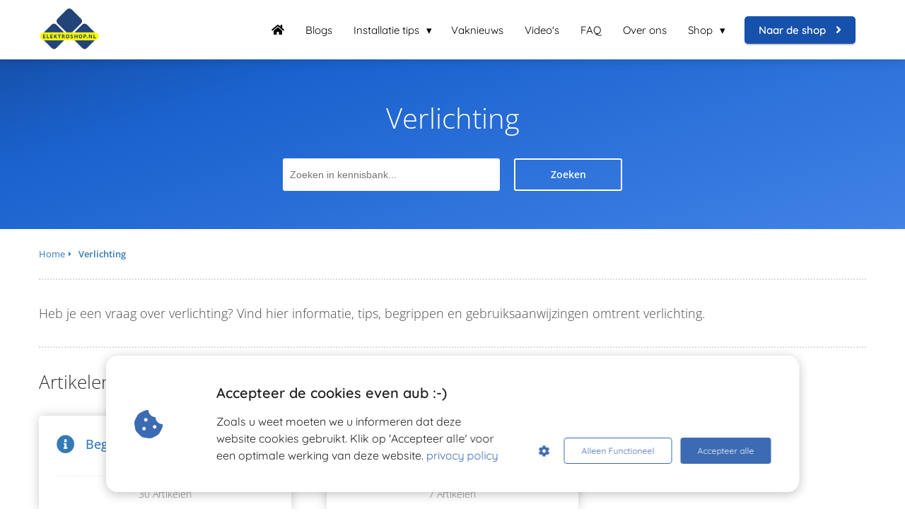

--- FILE ---
content_type: text/html
request_url: https://info.elektroshop.nl/verlichting/
body_size: 13230
content:
<!DOCTYPE html><html
lang="nl" prefix="og: https://ogp.me/ns#"><head><meta
http-equiv="Content-Type" content="text/html; charset=utf-8" /><meta
name="viewport" content="width=device-width, initial-scale=1"><meta
property="og:locale" content="nl_NL"><link
rel="preload" fetchpriority="high" as="image" href="https://media-01.imu.nl/storage/info.elektroshop.nl/2374/elektroshop-elektrotechniek-groothandel-3.png" imagesrcset="https://media-01.imu.nl/storage/407/2374/responsive/11223134/elektroshop-elektrotechniek-groothandel-3_239_167.png 239w, https://media-01.imu.nl/storage/407/2374/responsive/11223134/elektroshop-elektrotechniek-groothandel-3_200_140.png 200w, https://media-01.imu.nl/storage/407/2374/responsive/11223134/elektroshop-elektrotechniek-groothandel-3_167_117.png 167w, https://media-01.imu.nl/storage/info.elektroshop.nl/2374/elektroshop-elektrotechniek-groothandel-3.png 286w"><link
rel="preconnect" href="https://cdnjs.cloudflare.com"><link
rel="preconnect" href="https://app.phoenixsite.nl"><link
rel="preconnect" href="https://media-01.imu.nl"><link
rel="icon" href="https://media-01.imu.nl/storage/info.elektroshop.nl/2374/favicon-elektroshop-blog-32x32.png" type="image/x-icon" /><style>body,html{max-width:100%;display:none;font-family:"Roboto"}#wrapper{min-height:100%}.pricing-stars
p{font-family:FontAwesome}.editing-mode-message{display:none !important}</style><script>window.phx_track = window.phx_track || function() { (window.phx_track.q = window.phx_track.q || []).push(arguments) }</script><script defer>window.CookieConsent=new function(e){const t="cookie-warning-modal--popup";let n=JSON.parse(localStorage.getItem("cookieConsent")||"null");const c=!!n;function o(e=c){const t={c_consent_given:e};Object.entries(n).forEach((([e,n])=>{t[`c_consent_${e}`]=n})),"undefined"!=typeof phx_track&&phx_track("cookie_consent","","",t)}n={functional:!0,statistical:!1,marketing:!1,...n},o();const i=window.cookie_consent_compatibility_mode_enabled||!1;let s=null,a=null,l=null,d=null,u=null,r=null,k=null,h=null,g=null,m=null;const p=()=>{function t(e){h.checked=g.checked&&m.checked}s=e.getElementById("show-custom-settings"),a=e.getElementById("cookie"),l=e.getElementById("settings"),d=e.body,u=e.getElementById("accept-functional"),r=e.getElementById("accept-all"),k=e.getElementById("save-custom-settings"),h=e.getElementById("input-cookie-consent-all"),g=e.getElementById("input-cookie-consent-statistical"),m=e.getElementById("input-cookie-consent-marketing"),u.addEventListener("click",(function(){v(!1,!1),f(d,a)})),r.addEventListener("click",(function(){v(!0,!0),f(d,a)})),k.addEventListener("click",(function(){v(!!g.checked,!!m.checked),f(d,a),f(d,l)})),s.addEventListener("click",(function(){a.classList.remove("show"),setTimeout((function(){l.classList.add("show")}),100)})),h.addEventListener("change",(function(e){g.checked=e.target.checked,m.checked=e.target.checked})),g.addEventListener("change",t),m.addEventListener("change",t),c||setTimeout((()=>{L()}),1e3)};function f(e,n){n.classList.contains(t)&&e.classList.remove("active-popup"),n.classList.remove("show")}function v(t,c){n.statistical=t,n.marketing=c,localStorage.setItem("cookieConsent",JSON.stringify(n)),i?location.reload():_script_loader.loadScriptSrc(),e.dispatchEvent(new CustomEvent("cookie-consent-changed",{detail:{givenConsentItems:n}})),o(!0)}"complete"===e.readyState||"loaded"===e.readyState?p():e.addEventListener("DOMContentLoaded",p);const E=function(){g.checked=n.statistical,m.checked=n.marketing,h.checked=n.statistical&&n.marketing},L=function(){E(),a.classList.add("show"),a.classList.contains(t)&&d.classList.add("active-popup")};this.openCookieConsentPopup=function(){E(),l.classList.add("show"),d.classList.add("active-popup")},this.hasConsent=function(e){return n[e]||!1},this.getGivenConsentItems=function(){return n},this.hasGivenPreference=function(){return c}}(document);</script><script>window.pages_url = "https://app.phoenixsite.nl/";</script><script async src="https://www.googletagmanager.com/gtag/js?id=G-1CKCL7ECPF" data-type="statistical"></script><script async src="[data-uri]" data-type="statistical"></script><script async src="[data-uri]" data-type="marketing"></script><meta
property="fb:admins" content="375340415868483"/><script data-type="functional"><meta name="google-site-verification" content="Wxh1ZLcv1yk_Mk13y3RLeDwqBOSQpkvqB1cB6Jl16e0" /></script>  <script async data-type="functional" lazy-script="https://www.googletagmanager.com/gtag/js?id=UA-4411157-38"></script> <script data-type="functional" lazy-script="[data-uri]"></script> <meta
name="google-site-verification" content="Wxh1ZLcv1yk_Mk13y3RLeDwqBOSQpkvqB1cB6Jl16e0" /> <script data-type="functional">(function(w,d,s,l,i){w[l]=w[l]||[];w[l].push({'gtm.start':
new Date().getTime(),event:'gtm.js'});var f=d.getElementsByTagName(s)[0],
j=d.createElement(s),dl=l!='dataLayer'?'&l='+l:'';j.async=true;j.src=
'https://www.googletagmanager.com/gtm.js?id='+i+dl;f.parentNode.insertBefore(j,f);
})(window,document,'script','dataLayer','GTM-K5P8GBV');</script> <title>Verlichting</title><meta
name="description" content=""/><meta
name="robots" content="index, follow"/><link
rel="dns-prefetch" href="//cdn.phoenixsite.nl" /><link><link
rel="dns-prefetch" href="//app.phoenixsite.nl" /><link><link
rel="canonical" href="https://info.elektroshop.nl/verlichting/"><meta
property="og:type" content="article"/><meta
property="og:title" content="Verlichting"/><meta
property="og:description" content=""/><meta
property="og:image" content=""/><meta
property="og:url" content="https://info.elektroshop.nl/verlichting/"/><script type="application/ld+json">{
          "@context": "https://schema.org",
          "@type": "Article",
          "mainEntityOfPage": {
            "@type": "WebPage",
            "@id": "https://info.elektroshop.nl/verlichting/"
          },
          "headline": "Verlichting",
          "image": [
            ""
           ],
          "datePublished": "2021-07-07 15:18:34",
          "dateModified": "2022-04-21 18:13:05",
          "author": {
            "@type": "Person",
            "name": "Elektroshop.NL"
          },
           "publisher": {
            "@type": "Organization",
            "name": "Elektroshop.NL",
            "logo": {
              "@type": "ImageObject",
              "url": "https://media-01.imu.nl/storage/info.elektroshop.nl/2374/elektroshop-elektrotechniek-groothandel-3.png"
            }
          },
          "description": ""
        }</script> <script>var base_pages_api_url = "https://app.phoenixsite.nl/";</script> <script>let url_string = window.location.href;
  let url = new URL(url_string);
  let order_value = url.searchParams.get("order_value");
  let order_name = url.searchParams.get("product_name");
  let order_sku = url.searchParams.get("sku");
  let order_number = url.searchParams.get("nr");
  let order_quantity = url.searchParams.get("quantity");

  if(!!order_value && !!order_name && !!order_sku && !!order_number && !!order_quantity) {
    window.dataLayer = window.dataLayer || [];
    dataLayer.push({
      "event": "purchase",
      "transactionId": order_number,
      "transactionTotal": order_value,
      "transactionProducts": [{
        "sku": order_sku,
        "name": order_name,
        "price": order_value,
        "quantity":order_quantity
      }] });
  }</script> <script defer src="https://cdnjs.cloudflare.com/ajax/libs/jquery/3.6.0/jquery.min.js"></script> <script defer src="https://cdn.phoenixsite.nl/pageomatic/assets/js/client/parameter-vars.js?v=20251216193724"></script> <script defer src="https://cdn.phoenixsite.nl/pageomatic/assets/js/client/img-popup-box.js?v=20251216193724"></script> <script defer src="https://cdn.phoenixsite.nl/pageomatic/assets/js/client/video-popup-box.js?v=20251216193724"></script> <script defer src="https://cdn.phoenixsite.nl/pageomatic/assets/js/client/portfolio-popup-box.js?v=20251216193724"></script> <script defer src="https://cdn.phoenixsite.nl/pageomatic/assets/js/client/menu-scroll.js?v=20251216193724"></script> <script defer src="https://cdn.phoenixsite.nl/pageomatic/assets/js/client/anchor-scroll-script.js?x=2&v=20251216193724"></script> <script defer src="https://cdn.phoenixsite.nl/pageomatic/assets/js/client/box-slider-script.js?v=20251216193724"></script> <script defer src="https://cdn.phoenixsite.nl/pageomatic/assets/js/client/common-scripts-ps.js?v=20251216193724"></script> <script defer src="https://cdn.phoenixsite.nl/pageomatic/assets/js/client/two-step-optin-trigger.js?v=20251216193724"></script> <script defer type='text/javascript' src="https://cdn.phoenixsite.nl/pageomatic/assets/js/client/phx-admin-menu.js?v=20251216193724"></script> <script defer type='text/javascript' src="https://cdn.phoenixsite.nl/pageomatic/assets/js/client/fake-scroll.js"></script> <script defer src="https://app.phoenixsite.nl/js/popups.js?v=20251216193724"></script> <script defer src="https://cdn.phoenixsite.nl/pageomatic/assets/js/client/basic-cc-search.js?v=20251216193724"></script> <script  src="https://cdn.phoenixsite.nl/pageomatic/assets/js/client/uuid.js?v=20251216193724"></script> <script defer src="https://cdn.phoenixsite.nl/pageomatic/assets/js/client/optin-forms.js?v=20251216193724"></script> <script async
            defer
            src="https://sc.imu.nl/js/phx-analytics.js?v=20251216193724"
            data-w-id="400"
            data-p-t="content_canon_template"
    ></script> <link
rel="stylesheet" type="text/css" href="https://cdn.phoenixsite.nl/pageomatic/assets/css/releases/card-theme-general.css?v=20251216193724"><link
rel="stylesheet" type="text/css" href="https://cdn.phoenixsite.nl/pageomatic/assets/css/pages-phoenix-footers.css?v=20251216193724"><link
rel="stylesheet" type="text/css" href="https://cdn.phoenixsite.nl/pageomatic/assets/css/master-style.css?v=20251216193724"><link
rel="stylesheet" type="text/css" href="https://cdn.phoenixsite.nl/pageomatic/assets/css/releases/phx-admin-menu.css?v=20251216193724"><link
rel="stylesheet" type="text/css" href="https://app.phoenixsite.nl/api/v1.0/assets/custom.css?domain=info.elektroshop.nl&website_design_id=736&v=20251216193724-1706185870"><link
rel="preload" href="https://cdnjs.cloudflare.com/ajax/libs/font-awesome/5.15.4/css/all.min.css" as="style" onload="this.onload=null;this.rel='stylesheet'"><link
rel="preload" href="https://cdn.phoenixsite.nl/pageomatic/assets/css/font-styles/poppins.css" as="style" onload="this.onload=null;this.rel='stylesheet'"><link
rel="preload" href="https://cdn.phoenixsite.nl/pageomatic/assets/css/font-styles/didact-gothic.css" as="style" onload="this.onload=null;this.rel='stylesheet'"><link
rel="preload" href="https://cdn.phoenixsite.nl/pageomatic/assets/css/font-styles/quicksand.css" as="style" onload="this.onload=null;this.rel='stylesheet'"><link
rel="preload" href="https://cdn.phoenixsite.nl/pageomatic/assets/css/font-styles/raleway.css" as="style" onload="this.onload=null;this.rel='stylesheet'"><link
rel="preload" href="https://cdn.phoenixsite.nl/pageomatic/assets/css/font-styles/montserrat.css" as="style" onload="this.onload=null;this.rel='stylesheet'"><link
rel="preload" href="https://cdn.phoenixsite.nl/pageomatic/assets/css/font-styles/open-sans.css" as="style" onload="this.onload=null;this.rel='stylesheet'"><link
rel="preload" href="https://cdn.phoenixsite.nl/pageomatic/assets/css/font-styles/roboto.css" as="style" onload="this.onload=null;this.rel='stylesheet'"><noscript><link
rel="stylesheet" href="https://cdnjs.cloudflare.com/ajax/libs/font-awesome/5.15.4/css/all.min.css"><link
rel="stylesheet" href="https://cdn.phoenixsite.nl/pageomatic/assets/css/font-styles/poppins.css"><link
rel="stylesheet" href="https://cdn.phoenixsite.nl/pageomatic/assets/css/font-styles/didact-gothic.css"><link
rel="stylesheet" href="https://cdn.phoenixsite.nl/pageomatic/assets/css/font-styles/quicksand.css"><link
rel="stylesheet" href="https://cdn.phoenixsite.nl/pageomatic/assets/css/font-styles/raleway.css"><link
rel="stylesheet" href="https://cdn.phoenixsite.nl/pageomatic/assets/css/font-styles/montserrat.css"><link
rel="stylesheet" href="https://cdn.phoenixsite.nl/pageomatic/assets/css/font-styles/open-sans.css"><link
rel="stylesheet" href="https://cdn.phoenixsite.nl/pageomatic/assets/css/font-styles/roboto.css"></noscript><script>window.phxsite = {"app_domain":"https:\/\/app.phoenixsite.nl","pages_version":2.1};</script> </head><body><script data-type="marketing">(function() {
  var _fbq = window._fbq || (window._fbq = []);
  if (!_fbq.loaded) {
    var fbds = document.createElement('script');
    fbds.async = true;
    fbds.src = '//connect.facebook.net/en_US/fbds.js';
    var s = document.getElementsByTagName('script')[0];
    s.parentNode.insertBefore(fbds, s);
    _fbq.loaded = true;
  }
  _fbq.push(['addPixelId', '1604645313111737']);
})();
window._fbq = window._fbq || [];
window._fbq.push(['track', 'PixelInitialized', {}]);</script> <noscript><img
height="1" width="1" alt="" style="display:none" src="https://www.facebook.com/tr?id=1604645313111737&ev=PixelInitialized" /></noscript><div
id="wrapper"> <script type="application/ld+json">{
                    "@context": "https://schema.org",
                    "@type": "Organization",

                    "@id": " https://info.elektroshop.nl ",
                    "name" : " Elektroshop.NL ",
                    "url": " https://info.elektroshop.nl ",
                    "email": " info@elektroshop.nl ",
                    "telephone": " 073-5230020 ",
                    "address": {
                        "@type": "PostalAddress",
                        "streetAddress": " Kievitsven 98 ",
                        "addressLocality": " Rosmalen ",
                        "postalCode": " 5249 JK ",
                        "addressCountry": "NL"
                    },
                    "logo": "https://media-01.imu.nl/storage/info.elektroshop.nl/2374/elektroshop-elektrotechniek-groothandel-3.png", "sameAs" :
                    [
                        "https://www.facebook.com/elektroshopnl", "https://twitter.com/elektroshop", "https://www.youtube.com/user/elektroshop", "https://www.linkedin.com/company/elektroshop-nl/", "https://www.instagram.com/elektroshop.nl/", "https://nl.pinterest.com/elektroshop", "0680065670"
                    ]
                }</script><div
id="fb-root"></div><script>window.pages_url = "https://app.phoenixsite.nl/";</script><script>function getFBCookie(cname) {
                        let name = cname + "=";
                    let decodedCookie = decodeURIComponent(document.cookie);
                    let ca = decodedCookie.split(";");
                    for(let i = 0; i <ca.length; i++) {
                            let c = ca[i];
                        while (c.charAt(0) == " ") {
                            c = c.substring(1);
                        }
                        if (c.indexOf(name) == 0) {
                            return c.substring(name.length, c.length);
                        }
                    }
                    return "";
                }const fbp = getFBCookie('_fbp'); const fbc = getFBCookie('_fbc');window.page_view_uuid = generateUUID();</script><div><div
class="header-client-styling"><div
class="basic-header-styling small-size-header"><div
class="desktop-header fixed"><div
style="background-color: #FFFFFF; color: #000000" class="preview-header-item small-size-header"><div
class="header-item-placement normal-width-header">
<a
href="https://info.elektroshop.nl/" class="logo-link"><div
class="desktop-logo">
<img
src="https://media-01.imu.nl/storage/info.elektroshop.nl/2374/elektroshop-elektrotechniek-groothandel-3.png" alt="elektroshop elektrotechniek groothandel 3" title="Elektrotechnische groothandel in het verkopen van elektromaterialen en verlichtingsproducten. Groot assortiment, snelle levering en uitstekende klantenservice" srcset="https://media-01.imu.nl/storage/407/2374/responsive/11223134/elektroshop-elektrotechniek-groothandel-3_239_167.png 239w, https://media-01.imu.nl/storage/407/2374/responsive/11223134/elektroshop-elektrotechniek-groothandel-3_200_140.png 200w, https://media-01.imu.nl/storage/407/2374/responsive/11223134/elektroshop-elektrotechniek-groothandel-3_167_117.png 167w, https://media-01.imu.nl/storage/info.elektroshop.nl/2374/elektroshop-elektrotechniek-groothandel-3.png 286w" width="286" height="200"></div>
</a><div
class="menu-bar"><div
class="menu-list menu-margin" style="color: #000000">
<a
href="https://info.elektroshop.nl/" class="menu-link-styling" ><div
class="menu-item menu-item-background has-no-text   movement-effect">
<i
class="fa fa-home"></i></div>
</a></div><div
class="menu-list menu-margin" style="color: #000000">
<a
href="https://info.elektroshop.nl/blogs/" class="menu-link-styling" ><div
class="menu-item menu-item-background    movement-effect">
Blogs</div>
</a></div><div
class="menu-list menu-margin" style="color: #000000"><div
class="menu-link-styling"><div
class="menu-item menu-item-background    sub-menu-triangle movement-effect">
Installatie tips</div></div><div
class="sub-menu-container">
<a
href="https://info.elektroshop.nl/category/praktische-werktips/" ><div
class="sub-menu-item menu-item-background"><div>
Praktische werktips</div></div>
</a>
<a
href="https://info.elektroshop.nl/installatie-videos/" ><div
class="sub-menu-item menu-item-background"><div>
Installatie video&#039;s</div></div>
</a>
<a
href="https://info.elektroshop.nl/category/inspiratie/" ><div
class="sub-menu-item menu-item-background"><div>
Inspiratie</div></div>
</a></div></div><div
class="menu-list menu-margin" style="color: #000000">
<a
href="https://info.elektroshop.nl/category/vaknieuws/" class="menu-link-styling" ><div
class="menu-item menu-item-background    movement-effect">
Vaknieuws</div>
</a></div><div
class="menu-list menu-margin" style="color: #000000">
<a
href="https://info.elektroshop.nl/videos/" class="menu-link-styling" ><div
class="menu-item menu-item-background    movement-effect">
Video&#039;s</div>
</a></div><div
class="menu-list menu-margin" style="color: #000000">
<a
href="https://info.elektroshop.nl/veel-gestelde-vragen/" class="menu-link-styling" ><div
class="menu-item menu-item-background    movement-effect">
FAQ</div>
</a></div><div
class="menu-list menu-margin" style="color: #000000">
<a
href="https://info.elektroshop.nl/over-ons/" class="menu-link-styling" ><div
class="menu-item menu-item-background    movement-effect">
Over ons</div>
</a></div><div
class="menu-list menu-margin" style="color: #000000"><div
class="menu-link-styling"><div
class="menu-item menu-item-background    sub-menu-triangle movement-effect">
Shop</div></div><div
class="sub-menu-container">
<a
href="https://www.elektroshop.nl/schakelmateriaal" target=&quot;_blank&quot;><div
class="sub-menu-item menu-item-background"><div>
Schakelmateriaal</div></div>
</a>
<a
href="https://www.elektroshop.nl/led-verlichting" target=&quot;_blank&quot;><div
class="sub-menu-item menu-item-background"><div>
Verlichting</div></div>
</a>
<a
href="https://www.elektroshop.nl/draad-kabel" target=&quot;_blank&quot;><div
class="sub-menu-item menu-item-background"><div>
Draad &amp; kabel</div></div>
</a>
<a
href="https://www.elektroshop.nl/elektromaterialen" target=&quot;_blank&quot;><div
class="sub-menu-item menu-item-background"><div>
Elektromaterialen</div></div>
</a>
<a
href="https://www.elektroshop.nl/gereedschap" target=&quot;_blank&quot;><div
class="sub-menu-item menu-item-background"><div>
Gereedschap</div></div>
</a>
<a
href="https://www.elektroshop.nl/groepenkasten" target=&quot;_blank&quot;><div
class="sub-menu-item menu-item-background"><div>
Groepenkasten</div></div>
</a>
<a
href="https://www.elektroshop.nl/ventilatie" target=&quot;_blank&quot;><div
class="sub-menu-item menu-item-background"><div>
Ventilatie</div></div>
</a>
<a
href="https://www.elektroshop.nl/verwarming" target=&quot;_blank&quot;><div
class="sub-menu-item menu-item-background"><div>
Verwarming</div></div>
</a>
<a
href="https://www.elektroshop.nl/airco" target=&quot;_blank&quot;><div
class="sub-menu-item menu-item-background"><div>
Airco</div></div>
</a></div></div><div
class="menu-list">
<a
href="https://www.elektroshop.nl/" target=&quot;_blank&quot;><div
class="menu-item" style="color: #000000;"><div
class="cta-header-button bold-menu" style="color: #ffffff; background-color: #1651AB">
Naar de shop <i
class="fa fa-angle-right"></i></div></div>
</a></div></div></div></div></div></div><div
class="mobile-header top-mobile-template"><div
style="background-color: #ffffff; color: #000000" class="mobile-header-bar">
<a
href="https://info.elektroshop.nl/"><div
class="mobile-logo">
<img
src="https://media-01.imu.nl/storage/info.elektroshop.nl/2374/elektroshop-elektrotechniek-groothandel-3.png" alt="elektroshop elektrotechniek groothandel 3" title="Elektrotechnische groothandel in het verkopen van elektromaterialen en verlichtingsproducten. Groot assortiment, snelle levering en uitstekende klantenservice" srcset="https://media-01.imu.nl/storage/407/2374/responsive/11223134/elektroshop-elektrotechniek-groothandel-3_239_167.png 239w, https://media-01.imu.nl/storage/407/2374/responsive/11223134/elektroshop-elektrotechniek-groothandel-3_200_140.png 200w, https://media-01.imu.nl/storage/407/2374/responsive/11223134/elektroshop-elektrotechniek-groothandel-3_167_117.png 167w, https://media-01.imu.nl/storage/info.elektroshop.nl/2374/elektroshop-elektrotechniek-groothandel-3.png 286w" width="286" height="200"></div>
</a><div
class="mobile-header-menu-bar"><div
class="burger-menu-icon">
<i
class="fa fa-bars"></i></div></div></div><div
class="mobile-menu-item-container" style="background-color: #ffffff">
<a
href="https://info.elektroshop.nl/"><div
class="mobile-menu-nav-item has-no-text" style="color: #000000">
<i
class="fa fa-home"></i></div>
</a>
<a
href="https://info.elektroshop.nl/blogs/"><div
class="mobile-menu-nav-item " style="color: #000000">
Blogs</div>
</a><div
class="mobile-menu-nav-item has-sub-menu" style="color: #000000"><div
class="top-level-name ">
Installatie tips</div><div
class="mobile-sub-menu-wrapper">
<a
href="https://info.elektroshop.nl/category/praktische-werktips/"><div
class="mobile-submenu-nav-item" style="color: #000000"><div>
Praktische werktips</div></div>
</a></div><div
class="mobile-sub-menu-wrapper">
<a
href="https://info.elektroshop.nl/installatie-videos/"><div
class="mobile-submenu-nav-item" style="color: #000000"><div>
Installatie video&#039;s</div></div>
</a></div><div
class="mobile-sub-menu-wrapper">
<a
href="https://info.elektroshop.nl/category/inspiratie/"><div
class="mobile-submenu-nav-item" style="color: #000000"><div>
Inspiratie</div></div>
</a></div></div>
<a
href="https://info.elektroshop.nl/category/vaknieuws/"><div
class="mobile-menu-nav-item " style="color: #000000">
Vaknieuws</div>
</a>
<a
href="https://info.elektroshop.nl/videos/"><div
class="mobile-menu-nav-item " style="color: #000000">
Video&#039;s</div>
</a>
<a
href="https://info.elektroshop.nl/veel-gestelde-vragen/"><div
class="mobile-menu-nav-item " style="color: #000000">
FAQ</div>
</a>
<a
href="https://info.elektroshop.nl/over-ons/"><div
class="mobile-menu-nav-item " style="color: #000000">
Over ons</div>
</a><div
class="mobile-menu-nav-item has-sub-menu" style="color: #000000"><div
class="top-level-name ">
Shop</div><div
class="mobile-sub-menu-wrapper">
<a
href="https://www.elektroshop.nl/schakelmateriaal"><div
class="mobile-submenu-nav-item" style="color: #000000"><div>
Schakelmateriaal</div></div>
</a></div><div
class="mobile-sub-menu-wrapper">
<a
href="https://www.elektroshop.nl/led-verlichting"><div
class="mobile-submenu-nav-item" style="color: #000000"><div>
Verlichting</div></div>
</a></div><div
class="mobile-sub-menu-wrapper">
<a
href="https://www.elektroshop.nl/draad-kabel"><div
class="mobile-submenu-nav-item" style="color: #000000"><div>
Draad &amp; kabel</div></div>
</a></div><div
class="mobile-sub-menu-wrapper">
<a
href="https://www.elektroshop.nl/elektromaterialen"><div
class="mobile-submenu-nav-item" style="color: #000000"><div>
Elektromaterialen</div></div>
</a></div><div
class="mobile-sub-menu-wrapper">
<a
href="https://www.elektroshop.nl/gereedschap"><div
class="mobile-submenu-nav-item" style="color: #000000"><div>
Gereedschap</div></div>
</a></div><div
class="mobile-sub-menu-wrapper">
<a
href="https://www.elektroshop.nl/groepenkasten"><div
class="mobile-submenu-nav-item" style="color: #000000"><div>
Groepenkasten</div></div>
</a></div><div
class="mobile-sub-menu-wrapper">
<a
href="https://www.elektroshop.nl/ventilatie"><div
class="mobile-submenu-nav-item" style="color: #000000"><div>
Ventilatie</div></div>
</a></div><div
class="mobile-sub-menu-wrapper">
<a
href="https://www.elektroshop.nl/verwarming"><div
class="mobile-submenu-nav-item" style="color: #000000"><div>
Verwarming</div></div>
</a></div><div
class="mobile-sub-menu-wrapper">
<a
href="https://www.elektroshop.nl/airco"><div
class="mobile-submenu-nav-item" style="color: #000000"><div>
Airco</div></div>
</a></div></div><div
class="mobile-bottom-flex">
<a
class="mobile-cta-button" href="https://www.elektroshop.nl/" target=&quot;_blank&quot;><div
class="menu-item" style="color: #000000;"><div
class="cta-header-button bold-menu" style="color: #ffffff; background-color: #1651AB">
Naar de shop <i
class="fa fa-angle-right"></i></div></div>
</a></div></div></div></div></div><div
class="two-step-optin-wrapper card-theme"><div
class="two-step-popup primary-c-bg-gradient two-step-close"></div></div><div
id="loadbalancer_valid_cache" style="display:none"></div><div
class="odd-even-row  all-devices  card-theme"><div
class="row-nest-one" data-rowuuid="8ede0b48-bc27-4062-a6d0-79cf32297b05" id="1" data-element="basic-cc-category-overview"><div
class="row-nest-two" id="content_row_37704414"><div
class="row-nest-three row-bg-gray     " style="color: #333333; background-color: ; background-image: ; "><div
class="category-template-wrapper basic-cc-category-overview"><div
class="category-hero"><div
class="hero-content-wrapper"><div><h1 class="hero-content-title">
Verlichting</h1><div
class="hero-content-search">
<input
class="cc-searcher" placeholder="Zoeken in kennisbank..."><div
class="cc-search-btn general-btn general-btn-bg general-btn-border general-btn-shadow">
Zoeken</div></div></div></div></div><div
class="full-row no-padding-top higher-z-index card-theme card-theme-content" ><div
class="full-row-center"><div
class=""><div
class="category-main-wrapper"><div
class="breadcrumbs-wrapper">
<a
class="breadcrumb-block" href="https://info.elektroshop.nl/"><div
class="breadcrumb-text">Home</div></a><a
class="breadcrumb-block active" href="https://info.elektroshop.nl/verlichting/"><div
class="breadcrumb-text">Verlichting</div></a></div><div
class="category-content border-top" ><div
class=""><div
class="inner-content"><div
class="category-desc">
Heb je een vraag over verlichting? Vind hier informatie, tips, begrippen en gebruiksaanwijzingen omtrent verlichting.</div></div></div></div><div
class="category-articles-parent" ><h2 id="artikelen_in_verlichting">Artikelen in Verlichting</h2><div
class="category-articles-wrapper">
<a
href="https://info.elektroshop.nl/verlichting/begrippenlijst/"><div
class="article-block"><div
class="article-content"><div
class="article-title"><div><div
class="article-title-text"><div
class="article-icon"><i
class="fas fa-info-circle"></i></div>Begrippenlijst</div><div
class="article-count">30 Artikelen</div></div></div></div></div></a><a
href="https://info.elektroshop.nl/verlichting/gebruiksaanwijzingen/"><div
class="article-block"><div
class="article-content"><div
class="article-title"><div><div
class="article-title-text"><div
class="article-icon"><i
class="fas fa-info-circle"></i></div>Gebruiksaanwijzingen</div><div
class="article-count">7 Artikelen</div></div></div></div></div></a></div></div><div
class="category-articles-wrapper category-articles-parent"></div></div><div
class="additional-content-wrapper"><div
class="inner-content"><div
class="category-content category-content-content" style="display: none;"><div
class="clear"></div></div></div></div></div></div></div></div></div></div></div></div><div
class="odd-even-row  all-devices  card-theme"><div
class="row-nest-one" data-rowuuid="33e6f6a1-7c4c-4f1a-a4e7-ca6924bd732d" id="2" data-element="row-two-step-optin"><div
class="row-nest-two" id="content_row_51436541"><div
class="row-nest-three row-bg-gray     " style="color: #333333; background-color: #FFFFFF; background-image: ; "><div
class="full-row card-theme card-theme-optin" ><div
class="optin-unit"><div
class="optin-unit-top"><div
class="full-row-center"><div
class="col-xs-10"><h2 class=" align-start font-size-standard optin-unit-title" ><p>Blijf geïnformeerd!&nbsp;</p id=""></h2><div
class="align-start optin-unit-txt">Wij houden u graag op de hoogte over de laatste ontwikkelingen, instructies en nieuws over elektrotechniek en verlichting. Het enige wat u hoeft te doen is uw e-mailadres en eventueel uw voornaam in te vullen:</div></div><div
class="clear"></div><div
class="optin-unit-img">
<img
class=" free-image maximgsize-500x500" srcset="https://media-01.imu.nl/storage/info.elektroshop.nl/2374/elektroshop-500x500-1.png 500w" width="500" height="500"  src="https://media-01.imu.nl/storage/info.elektroshop.nl/2374/elektroshop-500x500-1.png" title="Elektroshop.nl" alt="Elektro webshop" ></div></div></div><div
class="optin-unit-bottom"><div
class="full-row-center"><div
class="col-xs-10"><div
class="optin-unit-form"><div
class="align-left" ><div
class="inline-form"><div
class="optin-form-wrapper"><div
class="two-step-notify-wrap"><div
class="error-txt"></div><div
class="success-txt"></div></div><div
action="https://info.elektroshop.nl/apps/email_marketing/v1/submit_optin_form" data-form-id="84491" data-label-id="0" class="pages-optin-form">
<input
class="input-fname" autocomplete="off" name="fname" type="text"  placeholder="Voornaam"><input
class="input-email" autocomplete="off" name="email" type="text" required placeholder="Email*"><input
name="form_tags" type="hidden" value="ELEKTROSHOP NIEUWSBRIEF"><input
name="optin_step_type" type="hidden" value="1_step"><input
name="element_spot_content_option_id" type="hidden" value="251328647"><input
name="form_id" type="hidden" value="84491"><input
name="redirect_url" type="hidden" value="https://info.elektroshop.nl/bedankt/"><textarea id="content" name="maple_content" class="maple-syrup-jar" autocomplete="off"></textarea><div
class="clear"></div><div
class="checkbox-flex"  style="display: none !important;" >
<input
type="checkbox" name="gdpr-check" value="true"><div
class="checkbox-text"></div></div>
<button
class="general-btn general-btn-bg general-btn-border general-btn-shadow optin-submit-btn"   type="button">
Ja, hou mij op de hoogte!
</button></div></div></div></div> <script>if (window.phx_track) window.phx_track('view_optin', 'emform84491', null, {}, true);</script> </div></div><div
class="clear"></div></div></div></div></div></div></div></div></div><noscript><iframe
src="https://www.googletagmanager.com/ns.html?id=GTM-K5P8GBV" height="0" width="0" style="display:none;visibility:hidden"></iframe></noscript> <script>window.page_id = 3105961; window.page_type_id = 21</script><script>window.category_id = 23159;</script> <script type="application/ld+json">{
              "@context": "https://schema.org",
              "@type": "BreadcrumbList",
              "itemListElement": [{
                "@type": "ListItem",
                "position": 1,
                "name": "Home",
                "item": "https://info.elektroshop.nl"
              },{
                "@type": "ListItem",
                "position": 2,
                "name": "Verlichting",
                "item": "https://info.elektroshop.nl/verlichting"
              }]
            }</script><footer
class="footer-wrapper"><div
class="footer-row normal" style="background-color: #234375; "><div
class="footer-row-inner align-items-flex-start"><div
class="footer-column"><div
class="footer-spot normal font-size-standard align- font-standard" style="color: #FFFFFF;"><div
class="element-title"><h3><b>Elektroshop.nl</b></h3></div></div><div
class="footer-spot no-padding-top-bottom font-size-standard align- font-standard" style="color: #FFFFFF;"><div
class="element-menu"><ul><li>
<a
href="https://info.elektroshop.nl/contact/" >
<span>Contact</span>
</a></li><li>
<a
href="https://info.elektroshop.nl/over-ons/" >
<span>Over ons</span>
</a></li><li>
<a
href="https://info.elektroshop.nl/disclaimer/" >
<span>Disclaimer</span>
</a></li><li>
<a
href="https://info.elektroshop.nl/privacy-policy/" >
<span>Privacy Policy</span>
</a></li><li>
<a
href="https://www.elektroshop.nl/"  target="_blank" >
<span><b>GA NAAR ELEKTROSHOP.NL</b></span>
</a></li></ul></div></div></div><div
class="footer-column"><div
class="footer-spot normal font-size-standard align- font-standard" style="color: #FFFFFF;"><div
class="element-title"><h3><b>Contactinformatie</b></h3></div></div><div
class="footer-spot no-padding-top-bottom font-size-standard align- font-standard" style="color: #FFFFFF;"><div
class="element-address"><ul
itemscope="itemscope" itemtype="https://schema.org/Organization"><li>
<i
class="fa fa-building"></i>
<span>Elektroshop.NL</span></li><li>
<i
class="fa fa-home"></i>
<span>Kievitsven 98</span></li><li>
<i
class="fa fa-map-marker"></i>
<span>5249 JK </span>
<span>Rosmalen</span></li><li>
<i
class="fa fa-phone"></i>
<span><a
href="tel:073-5230020">073-5230020</a></span></li><li>
<i
class="fa fa-envelope"></i>
<span><a
href="mailto:info@elektroshop.nl">info@elektroshop.nl</a></span></li><li>
<i
class="fa fa-briefcase"></i>
<span>KvK nummer: 71787100</span></li><li>
<i
class="fa fa-certificate"></i>
<span>BTW nummer: NL858849318B01</span></li></ul></div></div></div><div
class="footer-column"><div
class="footer-spot normal font-size-standard align- font-standard" style="color: #FFFFFF;"><div
class="element-title"><h3><b>Kennisbank</b></h3></div></div><div
class="footer-spot normal font-size-standard align- font-standard" style="color: #FFFFFF;"><div
class="element-menu"><ul><li>
<a
href="https://info.elektroshop.nl/elektroinfo/" >
<span>Elektrotechniek</span>
</a></li><li>
<a
href="https://info.elektroshop.nl/ledinfo" >
<span>LED verlichting</span>
</a></li><li>
<a
href="https://info.elektroshop.nl/verlichting/" >
<span>Verlichting</span>
</a></li><li>
<a
href="https://info.elektroshop.nl/schakelmateriaal/" >
<span>Schakelmateriaal</span>
</a></li><li>
<a
href="https://info.elektroshop.nl/draad-kabel" >
<span>Draad &amp; Kabel</span>
</a></li><li>
<a
href="https://info.elektroshop.nl/gereedschap" >
<span>Gereedschap</span>
</a></li><li>
<a
href="https://info.elektroshop.nl/verwarming" >
<span>Verwarming</span>
</a></li><li>
<a
href="https://info.elektroshop.nl/groepenkast" >
<span>Groepenkast</span>
</a></li><li>
<a
href="https://info.elektroshop.nl/kerstverlichting/" >
<span>Kerstverlichting</span>
</a></li><li>
<a
href="https://info.elektroshop.nl/bouwlampen" >
<span>Bouwlampen</span>
</a></li><li>
<a
href="https://info.elektroshop.nl/led-inbouwspots" >
<span>LED inbouwspots</span>
</a></li><li>
<a
href="https://info.elektroshop.nl/buitenverlichting" >
<span>Buitenverlichting</span>
</a></li><li>
<a
href="https://info.elektroshop.nl/badkamerverlichting/" >
<span>Badkamerverlichting</span>
</a></li><li>
<a
href="https://info.elektroshop.nl/category/praktische-werktips/" >
<span>Praktische werktips</span>
</a></li></ul></div></div></div></div></div><div
class="footer-row normal" style="background-color: #3c6bb3; "><div
class="footer-row-inner align-items-flex-start"><div
class="footer-column"><div
class="footer-spot no-padding-top-bottom font-size-standard align- font-standard" style="color: #222222;"><div
class="element-social">
<a
href="https://www.facebook.com/elektroshopnl" class="secondary-c-bg secondary-c-contrast-txt" target="_blank">
<i
class="fab fa-facebook"></i>
</a>
<a
href="https://www.instagram.com/elektroshop.nl/" class="secondary-c-bg secondary-c-contrast-txt" target="_blank">
<i
class="fab fa-instagram"></i>
</a>
<a
href="https://www.linkedin.com/company/elektroshop-nl/" class="secondary-c-bg secondary-c-contrast-txt" target="_blank">
<i
class="fab fa-linkedin"></i>
</a>
<a
href="https://twitter.com/elektroshop" class="secondary-c-bg secondary-c-contrast-txt" target="_blank">
<svg
xmlns="http://www.w3.org/2000/svg" width="16" height="16" fill="currentColor" class="bi bi-twitter-x" viewBox="0 0 16 16">
<path
d="M12.6.75h2.454l-5.36 6.142L16 15.25h-4.937l-3.867-5.07-4.425 5.07H.316l5.733-6.57L0 .75h5.063l3.495 4.633L12.601.75Zm-.86 13.028h1.36L4.323 2.145H2.865z"/>
</svg>
</a>
<a
href="https://www.youtube.com/user/elektroshop" class="secondary-c-bg secondary-c-contrast-txt" target="_blank">
<i
class="fab fa-youtube"></i>
</a>
<a
href="https://nl.pinterest.com/elektroshop" class="secondary-c-bg secondary-c-contrast-txt" target="_blank">
<i
class="fab fa-pinterest"></i>
</a></div></div></div><div
class="footer-column"><div
class="footer-spot no-padding-top-bottom font-size-standard align- font-standard" style="color: #FFFFFF;"><div
class="element-search"><form
role="search" method="get" id="searchform-footer" class="searchform" action="/search/">
<input
type="text" value="" name="s" id="s" placeholder="Zoeken..">
<button
type="submit" id="searchsubmit" aria-label="Search">
<i
class="fa fa-search"></i>
</button></form></div></div></div></div></div></footer> <script>window.active_data_resources = {"forge_popup_types":[{"id":1,"label":"Opt-in","name_clean":"optin","icon":"mail_outline","created_at":"2018-07-05T09:53:13.000000Z","updated_at":"2018-07-05T09:53:13.000000Z","is_active":1},{"id":6,"label":"CTA","name_clean":"Call To Action","icon":"cta","created_at":null,"updated_at":null,"is_active":1}],"forge_popup_attention_grabber_types":[{"id":1,"name":"Pop-ups","name_clean":"popup","is_active":1,"created_at":"2018-09-05T09:17:22.000000Z","updated_at":"2018-09-05T09:17:22.000000Z","image":"far fa-window-restore","description":"Pop-ups appear as a small modal in an overlay over the page"},{"id":2,"name":"Boomboxes","name_clean":"boombox","is_active":1,"created_at":"2018-09-05T09:17:22.000000Z","updated_at":"2018-09-05T09:17:22.000000Z","image":"fa fa-bullhorn","description":"Boomboxes appear as a large overlay that blocks the current view"},{"id":3,"name":"Magnets","name_clean":"magnet","is_active":1,"created_at":"2018-09-05T09:17:22.000000Z","updated_at":"2018-09-05T09:17:22.000000Z","image":"fas fa-magnet ","description":"Magnets appear as a sticky box to the side or bottom of the screen"},{"id":4,"name":"Ribbons","name_clean":"ribbon","is_active":1,"created_at":"2018-09-05T09:17:22.000000Z","updated_at":"2018-09-05T09:17:22.000000Z","image":"far fa-ribbon","description":"Ribbons cover the top or bottom of your page, acting as a magnet"}],"active_data_content_options":[{"id":16339,"website_id":400,"model_type":"ForgePopupTemplateViewRowBlockContentItem","data":"{\"value\":\"https:\\\/\\\/www.elektroshop.nl\\\/\",\"open_in_new_tab\":true}","data_type":"object","created_at":"2023-07-07T10:35:26.000000Z","updated_at":"2023-07-07T10:35:26.000000Z","parent_id":53027,"name_clean":"link","uuid":null,"is_imu_template_option":0},{"id":18235,"website_id":400,"model_type":"ForgePopupTemplateViewRowBlockContentItem","data":"{\"value\":\"https\\\/\\\/:www.elektroshop.nl\",\"open_in_new_tab\":true}","data_type":"object","created_at":"2024-02-29T09:54:02.000000Z","updated_at":"2024-02-29T09:54:02.000000Z","parent_id":58794,"name_clean":"link","uuid":null,"is_imu_template_option":0},{"id":18236,"website_id":400,"model_type":"ForgePopupTemplateViewRowBlockContentItem","data":"{\"value\":\"https\\\/\\\/:www.elektroshop.nl\",\"open_in_new_tab\":true}","data_type":"object","created_at":"2024-02-29T09:54:10.000000Z","updated_at":"2024-02-29T09:54:10.000000Z","parent_id":58794,"name_clean":"link","uuid":null,"is_imu_template_option":0},{"id":21436,"website_id":400,"model_type":"ForgePopupTemplateViewRowBlockContentItem","data":"{\"value\":\"https:\\\/\\\/www.elektroshop.nl\\\/\",\"open_in_new_tab\":true}","data_type":"object","created_at":"2025-08-05T09:29:01.000000Z","updated_at":"2025-08-05T09:29:01.000000Z","parent_id":58797,"name_clean":"link","uuid":null,"is_imu_template_option":0},{"id":21437,"website_id":400,"model_type":"ForgePopupTemplateViewRowBlockContentItem","data":"{\"value\":\"https:\\\/\\\/www.elektroshop.nl\\\/\",\"open_in_new_tab\":true}","data_type":"object","created_at":"2025-08-05T09:29:16.000000Z","updated_at":"2025-08-05T09:29:16.000000Z","parent_id":58797,"name_clean":"link","uuid":null,"is_imu_template_option":0},{"id":21438,"website_id":400,"model_type":"ForgePopupTemplateViewRowBlockContentItem","data":"{\"value\":\"https:\\\/\\\/www.elektroshop.nl\\\/\",\"open_in_new_tab\":true}","data_type":"object","created_at":"2025-08-05T09:31:47.000000Z","updated_at":"2025-08-05T09:31:47.000000Z","parent_id":58797,"name_clean":"link","uuid":null,"is_imu_template_option":0}],"forge_popups":[{"id":13406,"name":"CTA naar Webshop Magnet","forge_popup_type_id":6,"forge_popup_template_id":13162,"forge_popup_attention_grabber_type_id":3,"form_id":0,"animation":"slide_rtl","alternative_form_id":0,"enabled_devices":null,"is_active":1,"background_color":null,"requires_gdpr_consent":0,"has_honeypot":false,"redirect_url":null,"no_consent_redirect_url":null,"optin_tags":null,"custom_parameters":null,"no_consent_optin_tags":null,"followup_type":"redirect_to_url","followup_value":null,"no_consent_followup_type":"redirect_to_url","no_consent_followup_value":null,"popup_position":null,"analytics_label_id":327}],"forge_popup_triggers":[{"id":149776,"trigger_type":"on_scroll","direction":"include","description":"Percentage of page scroll before showing pop-up","value":"20","forge_popup_id":13406,"meta_value":null,"name":"On Scroll","category":"main_trigger"},{"id":149777,"trigger_type":"show_on_desktop","direction":"include","description":null,"value":"true","forge_popup_id":13406,"meta_value":null,"name":"Desktop","category":"device_trigger"},{"id":149778,"trigger_type":"show_on_tablet","direction":"include","description":null,"value":"true","forge_popup_id":13406,"meta_value":null,"name":"Tablet","category":"device_trigger"},{"id":149779,"trigger_type":"show_on_mobile","direction":"include","description":null,"value":"true","forge_popup_id":13406,"meta_value":null,"name":"Mobile","category":"device_trigger"},{"id":149780,"trigger_type":"page_type","direction":"include","description":null,"value":"12","forge_popup_id":13406,"meta_value":null,"name":"Page Type","category":"page_type_trigger"},{"id":149781,"trigger_type":"page_type","direction":"include","description":null,"value":"9","forge_popup_id":13406,"meta_value":null,"name":"Page Type","category":"page_type_trigger"},{"id":149782,"trigger_type":"page_type","direction":"include","description":null,"value":"18","forge_popup_id":13406,"meta_value":null,"name":"Page Type","category":"page_type_trigger"},{"id":149783,"trigger_type":"page_type","direction":"include","description":null,"value":"21","forge_popup_id":13406,"meta_value":null,"name":"Page Type","category":"page_type_trigger"},{"id":149784,"trigger_type":"page_type","direction":"include","description":null,"value":"23","forge_popup_id":13406,"meta_value":null,"name":"Page Type","category":"page_type_trigger"},{"id":149785,"trigger_type":"blog_post_category","direction":"include","description":null,"value":"23136","forge_popup_id":13406,"meta_value":null,"name":"Blog Post Category","category":"blog_post_category_trigger"},{"id":149786,"trigger_type":"blog_post_category","direction":"include","description":null,"value":"23137","forge_popup_id":13406,"meta_value":null,"name":"Blog Post Category","category":"blog_post_category_trigger"},{"id":149787,"trigger_type":"blog_post_category","direction":"include","description":null,"value":"23138","forge_popup_id":13406,"meta_value":null,"name":"Blog Post Category","category":"blog_post_category_trigger"},{"id":149788,"trigger_type":"blog_post_category","direction":"include","description":null,"value":"23139","forge_popup_id":13406,"meta_value":null,"name":"Blog Post Category","category":"blog_post_category_trigger"},{"id":149789,"trigger_type":"blog_post_category","direction":"include","description":null,"value":"23140","forge_popup_id":13406,"meta_value":null,"name":"Blog Post Category","category":"blog_post_category_trigger"},{"id":149790,"trigger_type":"content_canon","direction":"include","description":null,"value":"23141","forge_popup_id":13406,"meta_value":null,"name":"Content Canon","category":"content_canon_trigger"},{"id":149791,"trigger_type":"content_canon","direction":"include","description":null,"value":"23179","forge_popup_id":13406,"meta_value":null,"name":"Content Canon","category":"content_canon_trigger"},{"id":149792,"trigger_type":"content_canon","direction":"include","description":null,"value":"23209","forge_popup_id":13406,"meta_value":null,"name":"Content Canon","category":"content_canon_trigger"},{"id":149793,"trigger_type":"content_canon","direction":"include","description":null,"value":"23241","forge_popup_id":13406,"meta_value":null,"name":"Content Canon","category":"content_canon_trigger"},{"id":149794,"trigger_type":"content_canon","direction":"include","description":null,"value":"23213","forge_popup_id":13406,"meta_value":null,"name":"Content Canon","category":"content_canon_trigger"},{"id":149795,"trigger_type":"content_canon","direction":"include","description":null,"value":"23183","forge_popup_id":13406,"meta_value":null,"name":"Content Canon","category":"content_canon_trigger"},{"id":149796,"trigger_type":"content_canon","direction":"include","description":null,"value":"23144","forge_popup_id":13406,"meta_value":null,"name":"Content Canon","category":"content_canon_trigger"},{"id":149797,"trigger_type":"content_canon","direction":"include","description":null,"value":"23157","forge_popup_id":13406,"meta_value":null,"name":"Content Canon","category":"content_canon_trigger"},{"id":149798,"trigger_type":"content_canon","direction":"include","description":null,"value":"23189","forge_popup_id":13406,"meta_value":null,"name":"Content Canon","category":"content_canon_trigger"},{"id":149799,"trigger_type":"content_canon","direction":"include","description":null,"value":"23229","forge_popup_id":13406,"meta_value":null,"name":"Content Canon","category":"content_canon_trigger"},{"id":149800,"trigger_type":"content_canon","direction":"include","description":null,"value":"23196","forge_popup_id":13406,"meta_value":null,"name":"Content Canon","category":"content_canon_trigger"},{"id":149801,"trigger_type":"content_canon","direction":"include","description":null,"value":"23234","forge_popup_id":13406,"meta_value":null,"name":"Content Canon","category":"content_canon_trigger"},{"id":149802,"trigger_type":"content_canon","direction":"include","description":null,"value":"23197","forge_popup_id":13406,"meta_value":null,"name":"Content Canon","category":"content_canon_trigger"},{"id":149803,"trigger_type":"content_canon","direction":"include","description":null,"value":"23159","forge_popup_id":13406,"meta_value":null,"name":"Content Canon","category":"content_canon_trigger"},{"id":149804,"trigger_type":"content_canon","direction":"include","description":null,"value":"23164","forge_popup_id":13406,"meta_value":null,"name":"Content Canon","category":"content_canon_trigger"},{"id":149805,"trigger_type":"content_canon","direction":"include","description":null,"value":"23200","forge_popup_id":13406,"meta_value":null,"name":"Content Canon","category":"content_canon_trigger"},{"id":149806,"trigger_type":"content_canon","direction":"include","description":null,"value":"23236","forge_popup_id":13406,"meta_value":null,"name":"Content Canon","category":"content_canon_trigger"},{"id":149807,"trigger_type":"content_canon_category","direction":"include","description":null,"value":"23142","forge_popup_id":13406,"meta_value":null,"name":"Content Canon Category","category":"content_canon_category_trigger"},{"id":149808,"trigger_type":"content_canon_category","direction":"include","description":null,"value":"23143","forge_popup_id":13406,"meta_value":null,"name":"Content Canon Category","category":"content_canon_category_trigger"},{"id":149809,"trigger_type":"content_canon_category","direction":"include","description":null,"value":"23145","forge_popup_id":13406,"meta_value":null,"name":"Content Canon Category","category":"content_canon_category_trigger"},{"id":149810,"trigger_type":"content_canon_category","direction":"include","description":null,"value":"23146","forge_popup_id":13406,"meta_value":null,"name":"Content Canon Category","category":"content_canon_category_trigger"},{"id":149811,"trigger_type":"content_canon_category","direction":"include","description":null,"value":"23147","forge_popup_id":13406,"meta_value":null,"name":"Content Canon Category","category":"content_canon_category_trigger"},{"id":149812,"trigger_type":"content_canon_category","direction":"include","description":null,"value":"23148","forge_popup_id":13406,"meta_value":null,"name":"Content Canon Category","category":"content_canon_category_trigger"},{"id":149813,"trigger_type":"content_canon_category","direction":"include","description":null,"value":"23153","forge_popup_id":13406,"meta_value":null,"name":"Content Canon Category","category":"content_canon_category_trigger"},{"id":149814,"trigger_type":"content_canon_category","direction":"include","description":null,"value":"23152","forge_popup_id":13406,"meta_value":null,"name":"Content Canon Category","category":"content_canon_category_trigger"},{"id":149815,"trigger_type":"content_canon_category","direction":"include","description":null,"value":"23150","forge_popup_id":13406,"meta_value":null,"name":"Content Canon Category","category":"content_canon_category_trigger"},{"id":149816,"trigger_type":"content_canon_category","direction":"include","description":null,"value":"23151","forge_popup_id":13406,"meta_value":null,"name":"Content Canon Category","category":"content_canon_category_trigger"},{"id":149817,"trigger_type":"content_canon_category","direction":"include","description":null,"value":"23149","forge_popup_id":13406,"meta_value":null,"name":"Content Canon Category","category":"content_canon_category_trigger"},{"id":149818,"trigger_type":"content_canon_category","direction":"include","description":null,"value":"23154","forge_popup_id":13406,"meta_value":null,"name":"Content Canon Category","category":"content_canon_category_trigger"},{"id":149819,"trigger_type":"content_canon_category","direction":"include","description":null,"value":"23155","forge_popup_id":13406,"meta_value":null,"name":"Content Canon Category","category":"content_canon_category_trigger"},{"id":149820,"trigger_type":"content_canon_category","direction":"include","description":null,"value":"23158","forge_popup_id":13406,"meta_value":null,"name":"Content Canon Category","category":"content_canon_category_trigger"},{"id":149821,"trigger_type":"content_canon_category","direction":"include","description":null,"value":"23160","forge_popup_id":13406,"meta_value":null,"name":"Content Canon Category","category":"content_canon_category_trigger"},{"id":149822,"trigger_type":"content_canon_category","direction":"include","description":null,"value":"23166","forge_popup_id":13406,"meta_value":null,"name":"Content Canon Category","category":"content_canon_category_trigger"},{"id":149823,"trigger_type":"content_canon_category","direction":"include","description":null,"value":"23165","forge_popup_id":13406,"meta_value":null,"name":"Content Canon Category","category":"content_canon_category_trigger"},{"id":149824,"trigger_type":"content_canon_category","direction":"include","description":null,"value":"23163","forge_popup_id":13406,"meta_value":null,"name":"Content Canon Category","category":"content_canon_category_trigger"},{"id":149825,"trigger_type":"content_canon_category","direction":"include","description":null,"value":"23162","forge_popup_id":13406,"meta_value":null,"name":"Content Canon Category","category":"content_canon_category_trigger"},{"id":149826,"trigger_type":"content_canon_category","direction":"include","description":null,"value":"23161","forge_popup_id":13406,"meta_value":null,"name":"Content Canon Category","category":"content_canon_category_trigger"},{"id":149827,"trigger_type":"content_canon_category","direction":"include","description":null,"value":"23167","forge_popup_id":13406,"meta_value":null,"name":"Content Canon Category","category":"content_canon_category_trigger"},{"id":149828,"trigger_type":"content_canon_category","direction":"include","description":null,"value":"23168","forge_popup_id":13406,"meta_value":null,"name":"Content Canon Category","category":"content_canon_category_trigger"},{"id":149829,"trigger_type":"content_canon_category","direction":"include","description":null,"value":"23169","forge_popup_id":13406,"meta_value":null,"name":"Content Canon Category","category":"content_canon_category_trigger"},{"id":149830,"trigger_type":"content_canon_category","direction":"include","description":null,"value":"23171","forge_popup_id":13406,"meta_value":null,"name":"Content Canon Category","category":"content_canon_category_trigger"},{"id":149831,"trigger_type":"content_canon_category","direction":"include","description":null,"value":"23170","forge_popup_id":13406,"meta_value":null,"name":"Content Canon Category","category":"content_canon_category_trigger"},{"id":149832,"trigger_type":"content_canon_category","direction":"include","description":null,"value":"23175","forge_popup_id":13406,"meta_value":null,"name":"Content Canon Category","category":"content_canon_category_trigger"},{"id":149833,"trigger_type":"content_canon_category","direction":"include","description":null,"value":"23174","forge_popup_id":13406,"meta_value":null,"name":"Content Canon Category","category":"content_canon_category_trigger"},{"id":149834,"trigger_type":"content_canon_category","direction":"include","description":null,"value":"23173","forge_popup_id":13406,"meta_value":null,"name":"Content Canon Category","category":"content_canon_category_trigger"},{"id":149835,"trigger_type":"content_canon_category","direction":"include","description":null,"value":"23172","forge_popup_id":13406,"meta_value":null,"name":"Content Canon Category","category":"content_canon_category_trigger"},{"id":149836,"trigger_type":"content_canon_category","direction":"include","description":null,"value":"23176","forge_popup_id":13406,"meta_value":null,"name":"Content Canon Category","category":"content_canon_category_trigger"},{"id":149837,"trigger_type":"content_canon_category","direction":"include","description":null,"value":"23177","forge_popup_id":13406,"meta_value":null,"name":"Content Canon Category","category":"content_canon_category_trigger"},{"id":149838,"trigger_type":"content_canon_category","direction":"include","description":null,"value":"23178","forge_popup_id":13406,"meta_value":null,"name":"Content Canon Category","category":"content_canon_category_trigger"},{"id":149839,"trigger_type":"content_canon_category","direction":"include","description":null,"value":"23180","forge_popup_id":13406,"meta_value":null,"name":"Content Canon Category","category":"content_canon_category_trigger"},{"id":149840,"trigger_type":"content_canon_category","direction":"include","description":null,"value":"23181","forge_popup_id":13406,"meta_value":null,"name":"Content Canon Category","category":"content_canon_category_trigger"},{"id":149841,"trigger_type":"content_canon_category","direction":"include","description":null,"value":"23186","forge_popup_id":13406,"meta_value":null,"name":"Content Canon Category","category":"content_canon_category_trigger"},{"id":149842,"trigger_type":"content_canon_category","direction":"include","description":null,"value":"23185","forge_popup_id":13406,"meta_value":null,"name":"Content Canon Category","category":"content_canon_category_trigger"},{"id":149843,"trigger_type":"content_canon_category","direction":"include","description":null,"value":"23184","forge_popup_id":13406,"meta_value":null,"name":"Content Canon Category","category":"content_canon_category_trigger"},{"id":149844,"trigger_type":"content_canon_category","direction":"include","description":null,"value":"23182","forge_popup_id":13406,"meta_value":null,"name":"Content Canon Category","category":"content_canon_category_trigger"},{"id":149845,"trigger_type":"content_canon_category","direction":"include","description":null,"value":"23187","forge_popup_id":13406,"meta_value":null,"name":"Content Canon Category","category":"content_canon_category_trigger"},{"id":149846,"trigger_type":"content_canon_category","direction":"include","description":null,"value":"23188","forge_popup_id":13406,"meta_value":null,"name":"Content Canon Category","category":"content_canon_category_trigger"},{"id":149847,"trigger_type":"content_canon_category","direction":"include","description":null,"value":"23190","forge_popup_id":13406,"meta_value":null,"name":"Content Canon Category","category":"content_canon_category_trigger"},{"id":149848,"trigger_type":"content_canon_category","direction":"include","description":null,"value":"23192","forge_popup_id":13406,"meta_value":null,"name":"Content Canon Category","category":"content_canon_category_trigger"},{"id":149849,"trigger_type":"content_canon_category","direction":"include","description":null,"value":"23191","forge_popup_id":13406,"meta_value":null,"name":"Content Canon Category","category":"content_canon_category_trigger"},{"id":149850,"trigger_type":"content_canon_category","direction":"include","description":null,"value":"23198","forge_popup_id":13406,"meta_value":null,"name":"Content Canon Category","category":"content_canon_category_trigger"},{"id":149851,"trigger_type":"content_canon_category","direction":"include","description":null,"value":"23195","forge_popup_id":13406,"meta_value":null,"name":"Content Canon Category","category":"content_canon_category_trigger"},{"id":149852,"trigger_type":"content_canon_category","direction":"include","description":null,"value":"23194","forge_popup_id":13406,"meta_value":null,"name":"Content Canon Category","category":"content_canon_category_trigger"},{"id":149853,"trigger_type":"content_canon_category","direction":"include","description":null,"value":"23193","forge_popup_id":13406,"meta_value":null,"name":"Content Canon Category","category":"content_canon_category_trigger"},{"id":149854,"trigger_type":"content_canon_category","direction":"include","description":null,"value":"23199","forge_popup_id":13406,"meta_value":null,"name":"Content Canon Category","category":"content_canon_category_trigger"},{"id":149855,"trigger_type":"content_canon_category","direction":"include","description":null,"value":"23201","forge_popup_id":13406,"meta_value":null,"name":"Content Canon Category","category":"content_canon_category_trigger"},{"id":149856,"trigger_type":"content_canon_category","direction":"include","description":null,"value":"23202","forge_popup_id":13406,"meta_value":null,"name":"Content Canon Category","category":"content_canon_category_trigger"},{"id":149857,"trigger_type":"content_canon_category","direction":"include","description":null,"value":"23204","forge_popup_id":13406,"meta_value":null,"name":"Content Canon Category","category":"content_canon_category_trigger"},{"id":149858,"trigger_type":"content_canon_category","direction":"include","description":null,"value":"23203","forge_popup_id":13406,"meta_value":null,"name":"Content Canon Category","category":"content_canon_category_trigger"},{"id":149859,"trigger_type":"content_canon_category","direction":"include","description":null,"value":"23205","forge_popup_id":13406,"meta_value":null,"name":"Content Canon Category","category":"content_canon_category_trigger"},{"id":149860,"trigger_type":"content_canon_category","direction":"include","description":null,"value":"23206","forge_popup_id":13406,"meta_value":null,"name":"Content Canon Category","category":"content_canon_category_trigger"},{"id":149861,"trigger_type":"content_canon_category","direction":"include","description":null,"value":"23208","forge_popup_id":13406,"meta_value":null,"name":"Content Canon Category","category":"content_canon_category_trigger"},{"id":149862,"trigger_type":"content_canon_category","direction":"include","description":null,"value":"23207","forge_popup_id":13406,"meta_value":null,"name":"Content Canon Category","category":"content_canon_category_trigger"},{"id":149863,"trigger_type":"content_canon_category","direction":"include","description":null,"value":"23210","forge_popup_id":13406,"meta_value":null,"name":"Content Canon Category","category":"content_canon_category_trigger"},{"id":149864,"trigger_type":"content_canon_category","direction":"include","description":null,"value":"23211","forge_popup_id":13406,"meta_value":null,"name":"Content Canon Category","category":"content_canon_category_trigger"},{"id":149865,"trigger_type":"content_canon_category","direction":"include","description":null,"value":"23214","forge_popup_id":13406,"meta_value":null,"name":"Content Canon Category","category":"content_canon_category_trigger"},{"id":149866,"trigger_type":"content_canon_category","direction":"include","description":null,"value":"23212","forge_popup_id":13406,"meta_value":null,"name":"Content Canon Category","category":"content_canon_category_trigger"},{"id":149867,"trigger_type":"content_canon_category","direction":"include","description":null,"value":"23216","forge_popup_id":13406,"meta_value":null,"name":"Content Canon Category","category":"content_canon_category_trigger"},{"id":149868,"trigger_type":"content_canon_category","direction":"include","description":null,"value":"23217","forge_popup_id":13406,"meta_value":null,"name":"Content Canon Category","category":"content_canon_category_trigger"},{"id":149869,"trigger_type":"content_canon_category","direction":"include","description":null,"value":"23215","forge_popup_id":13406,"meta_value":null,"name":"Content Canon Category","category":"content_canon_category_trigger"},{"id":149870,"trigger_type":"content_canon_category","direction":"include","description":null,"value":"23219","forge_popup_id":13406,"meta_value":null,"name":"Content Canon Category","category":"content_canon_category_trigger"},{"id":149871,"trigger_type":"content_canon_category","direction":"include","description":null,"value":"23218","forge_popup_id":13406,"meta_value":null,"name":"Content Canon Category","category":"content_canon_category_trigger"},{"id":149872,"trigger_type":"content_canon_category","direction":"include","description":null,"value":"23220","forge_popup_id":13406,"meta_value":null,"name":"Content Canon Category","category":"content_canon_category_trigger"},{"id":149873,"trigger_type":"content_canon_category","direction":"include","description":null,"value":"23221","forge_popup_id":13406,"meta_value":null,"name":"Content Canon Category","category":"content_canon_category_trigger"},{"id":149874,"trigger_type":"content_canon_category","direction":"include","description":null,"value":"23222","forge_popup_id":13406,"meta_value":null,"name":"Content Canon Category","category":"content_canon_category_trigger"},{"id":149875,"trigger_type":"content_canon_category","direction":"include","description":null,"value":"23223","forge_popup_id":13406,"meta_value":null,"name":"Content Canon Category","category":"content_canon_category_trigger"},{"id":149876,"trigger_type":"content_canon_category","direction":"include","description":null,"value":"23225","forge_popup_id":13406,"meta_value":null,"name":"Content Canon Category","category":"content_canon_category_trigger"},{"id":149877,"trigger_type":"content_canon_category","direction":"include","description":null,"value":"23224","forge_popup_id":13406,"meta_value":null,"name":"Content Canon Category","category":"content_canon_category_trigger"},{"id":149878,"trigger_type":"content_canon_category","direction":"include","description":null,"value":"23226","forge_popup_id":13406,"meta_value":null,"name":"Content Canon Category","category":"content_canon_category_trigger"},{"id":149879,"trigger_type":"content_canon_category","direction":"include","description":null,"value":"23227","forge_popup_id":13406,"meta_value":null,"name":"Content Canon Category","category":"content_canon_category_trigger"},{"id":149880,"trigger_type":"content_canon_category","direction":"include","description":null,"value":"23230","forge_popup_id":13406,"meta_value":null,"name":"Content Canon Category","category":"content_canon_category_trigger"},{"id":149881,"trigger_type":"content_canon_category","direction":"include","description":null,"value":"23228","forge_popup_id":13406,"meta_value":null,"name":"Content Canon Category","category":"content_canon_category_trigger"},{"id":149882,"trigger_type":"content_canon_category","direction":"include","description":null,"value":"23232","forge_popup_id":13406,"meta_value":null,"name":"Content Canon Category","category":"content_canon_category_trigger"},{"id":149883,"trigger_type":"content_canon_category","direction":"include","description":null,"value":"23233","forge_popup_id":13406,"meta_value":null,"name":"Content Canon Category","category":"content_canon_category_trigger"},{"id":149884,"trigger_type":"content_canon_category","direction":"include","description":null,"value":"23231","forge_popup_id":13406,"meta_value":null,"name":"Content Canon Category","category":"content_canon_category_trigger"},{"id":149885,"trigger_type":"content_canon_category","direction":"include","description":null,"value":"23238","forge_popup_id":13406,"meta_value":null,"name":"Content Canon Category","category":"content_canon_category_trigger"},{"id":149886,"trigger_type":"content_canon_category","direction":"include","description":null,"value":"23237","forge_popup_id":13406,"meta_value":null,"name":"Content Canon Category","category":"content_canon_category_trigger"},{"id":149887,"trigger_type":"content_canon_category","direction":"include","description":null,"value":"23235","forge_popup_id":13406,"meta_value":null,"name":"Content Canon Category","category":"content_canon_category_trigger"},{"id":149888,"trigger_type":"content_canon_category","direction":"include","description":null,"value":"23239","forge_popup_id":13406,"meta_value":null,"name":"Content Canon Category","category":"content_canon_category_trigger"},{"id":149889,"trigger_type":"content_canon_category","direction":"include","description":null,"value":"23240","forge_popup_id":13406,"meta_value":null,"name":"Content Canon Category","category":"content_canon_category_trigger"},{"id":149890,"trigger_type":"content_canon_category","direction":"include","description":null,"value":"23242","forge_popup_id":13406,"meta_value":null,"name":"Content Canon Category","category":"content_canon_category_trigger"}],"forge_popup_templates":[{"id":13162,"name_clean":"basic_magnet"}],"forge_popup_template_views":[{"id":13161,"view_type":"optin_and_consent","name":"New view","forge_popup_template_id":13162,"forge_popup_template_view_rows":{"data":[{"id":43825,"background_color":"#3c6bb3","background_gradient":"no-gradient","align_items":"align-items-center","spacing":"normal","position":0,"forge_popup_template_view_id":13161,"forge_popup_template_view_row_blocks":{"data":[{"id":50633,"type":"single-block","size":"standard-block","position":0,"forge_popup_template_view_row_id":43825,"forge_popup_template_view_row_block_content_items":{"data":[{"id":58795,"content_type":"title","sub_content_type":null,"content":"Op zoek naar professioneel materiaal voor jouw klus?","text_align":"align-text-center","font":"open-sans","font_color":"font-c-white","background_color":null,"position":0,"forge_popup_template_view_row_block_id":50633,"image_dimensions":null,"free_image_cropping":0,"meta_field":null}]}}]}},{"id":43826,"background_color":"#3c6bb3","background_gradient":"no-gradient","align_items":"align-items-center","spacing":"no-padding-top","position":1,"forge_popup_template_view_id":13161,"forge_popup_template_view_row_blocks":{"data":[{"id":50634,"type":"single-block","size":"standard-block","position":0,"forge_popup_template_view_row_id":43826,"forge_popup_template_view_row_block_content_items":{"data":[{"id":58796,"content_type":"text","sub_content_type":null,"content":"Ontdek Elektroshop, d\u00e9 webshop voor hoogwaardige elektromaterialen en deskundig advies. Alles wat je nodig hebt om jouw klus te klaren!","text_align":"align-text-center","font":"open-sans","font_color":"font-c-white","background_color":null,"position":0,"forge_popup_template_view_row_block_id":50634,"image_dimensions":null,"free_image_cropping":0,"meta_field":null}]}}]}},{"id":43827,"background_color":"#FFFFFF","background_gradient":"no-gradient","align_items":"align-items-center","spacing":"normal","position":2,"forge_popup_template_view_id":13161,"forge_popup_template_view_row_blocks":{"data":[{"id":50635,"type":"single-block","size":"standard-block","position":0,"forge_popup_template_view_row_id":43827,"forge_popup_template_view_row_block_content_items":{"data":[{"id":58797,"content_type":"button","sub_content_type":null,"content":"Bezoek onze webshop!","text_align":"align-text-center","font":"open-sans","font_color":"font-c-black","background_color":"#FDEF01","position":0,"forge_popup_template_view_row_block_id":50635,"image_dimensions":null,"free_image_cropping":0,"meta_field":null}]}}]}}]}}],"email_marketing_forms":[],"form_fields":[],"app_domain":"https:\/\/app.phoenixsite.nl","privacy_policy_url":"https:\/\/info.elektroshop.nl\/","website_lang":"nl_NL"}</script><script>window.category_ids = "23159"</script><div
id="popups-holder"></div><script>var ScriptLoader = function () {
  this.listener = this.runListener.bind(this);
  this.events = ['keydown', 'mouseover', 'touchmove', 'touchstart'];
  return this;
};

var scriptGetType = function (script) {
  return script && script.hasAttribute('data-type')
    ? script.getAttribute('data-type')
    : 'functional';
};

ScriptLoader.prototype.loadScriptSrc = function () {
  // var consent = window.CookieConsent ? CookieConsent.getGivenConsentItems() : null;

  var attrName = 'lazy-script';
  var elements = document.querySelectorAll('script[' + attrName + ']');
  elements.forEach(function (e) {
    // if (consent !== null && consent[scriptGetType(e)]) {
    var src = e.getAttribute(attrName);
    e.setAttribute('src', src);
    e.removeAttribute(attrName);
    // }
  });
};
ScriptLoader.prototype.registerListeners = function () {
  var self = this;
  this.events.forEach(function (eventName) {
    window.addEventListener(eventName, self.listener, {
      passive: true,
    });
  });
};
ScriptLoader.prototype.removeListeners = function () {
  var self = this;
  this.events.forEach(function (eventName) {
    window.removeEventListener(eventName, self.listener);
  });
};
ScriptLoader.prototype.runListener = function () {
  this.loadScriptSrc();
  this.removeListeners();
};

window._script_loader = new ScriptLoader();
_script_loader.registerListeners();</script><script>function initVimeoPlayer(e){new Vimeo.Player(e).setVolume(0)}window.lazyLoadOptions=[{elements_selector:"iframe"},{elements_selector:".lazy-vimeo",unobserve_entered:!0,callback_loaded:initVimeoPlayer}];</script><script src="https://app.phoenixsite.nl/pageomatic/assets/js/client/lazyload.min.js?v=20251216193724"></script><div
class="phoenix-admin-menu-wrapper"><div
class="phx-admin-close drop-up">
<i
class="fa fa-caret-up arrow-up"></i>
<i
class="fa fa-caret-down arrow-down"></i></div><div
class="phx-admin-menu-inner"><div
class="phx-logo-wrapper"></div><div
class="menu-items-wrapper">
<a
onclick="location.href='https://app.phoenixsite.nl/v2/#/content/content-canon/content-canons/23159/categories/23159/edit'" class="phx-admin-menu-item">
<i
class="fa fa-pen"></i>
Edit category
</a>
<a
onclick="location.href='https://app.phoenixsite.nl/admin/dashboard'" class="phx-admin-menu-item">
<i
class="fa fa-th-large"></i>
Dashboard
</a>
<a
onclick="location.href='https://app.phoenixsite.nl/admin/settings'" class="phx-admin-menu-item">
<i
class="fa fa-sliders-h"></i>
Settings
</a>
<a
onclick="location.href='https://app.phoenixsite.nl/v2#/tools/design/theme'" class="phx-admin-menu-item">
<i
class="fa fa-palette"></i>
Website Design
</a>
<a
onclick="location.href='https://app.phoenixsite.nl/v2#/settings/renew_cache/category/23159'" class="phx-admin-menu-item">
<i
class="fa fa-newspaper"></i>
Category cached on Mon. 29 Dec 05:31<br>
Renew cache
</a></div></div></div><div
class="cookie-warning-modal cookie-warning-modal--ribbon" id="cookie"><div
class="cookie-warning-modal__inner cookie"><div
class="cookie__header">
<i
class="fas fa-cookie-bite"></i></div><div
class="cookie__body"><div
class="cookie__body__title">
Accepteer de cookies even aub :-)</div><div
class="cookie__body__description">
Zoals u weet moeten we u informeren dat deze website cookies gebruikt. Klik op 'Accepteer alle' voor een optimale werking van deze website.
<a
class="privacy-policy-link" href="https://info.elektroshop.nl/privacy">privacy policy</a></div></div><div
class="cookie__footer-block"><div
class="cookie-custom-settings" id="show-custom-settings">
<i
class="fas fa-cog"></i></div><div
class="btn-cookie btn-cookie--ghost" id="accept-functional">Alleen Functioneel</div><div
class="btn-cookie btn-cookie--default" id="accept-all">Accepteer alle</div></div></div></div><div
class="cookie-warning-modal cookie-warning-modal--settings" id="settings"><div
class="cookie-warning-modal__inner cookie-settings">
<i
class="cookie-settings__icon fas fa-cookie-bite"></i><div
class="cookie-settings__body"><div
class="cookie-settings__body__header"><div
class="cookie-settings__body__header__title">
Cookie instellingen</div>
<a
class="privacy-policy-link" href="privacy">privacy policy</a></div><div
class="cookie-settings__body__settings">
<label
class="cookie-checkbox" for="input-cookie-consent-all">
<span
class="cookie-checkbox__input">
<input
type="checkbox"  name="all" checked id="input-cookie-consent-all">
<span
class="checkmark"> <i
class="fa fa-check"></i></span>
</span>
<span>
<span
class="cookie-checkbox__label">Alles</span>
</span>
</label>
<label
class="cookie-checkbox cookie-checkbox--disabled" for="functional">
<span
class="cookie-checkbox__input">
<input
type="checkbox" name="functional" checked id="functional">
<span
class="checkmark"> <i
class="fa fa-check"></i></span>
</span>
<span>
<span
class="cookie-checkbox__label">Functioneel</span>
<span
class="cookie-checkbox__description">Functionele cookies zijn noodzakelijk om een website te gebruiken. Ze worden gebruikt voor basisfuncties en zonder deze cookies kan de website niet functioneren.</span>
</span>
</label>
<label
class="cookie-checkbox" for="input-cookie-consent-statistical">
<span
class="cookie-checkbox__input">
<input
type="checkbox" checked id="input-cookie-consent-statistical">
<span
class="checkmark"> <i
class="fa fa-check"></i></span>
</span>
<span>
<span
class="cookie-checkbox__label">Statistieken</span>
<span
class="cookie-checkbox__description">Statistische cookies worden gebruikt om anoniem informatie te verzamelen over het gedrag van een bezoeker op de website.</span>
</span>
</label>
<label
class="cookie-checkbox" for="input-cookie-consent-marketing">
<span
class="cookie-checkbox__input">
<input
type="checkbox" checked name="marketing" id="input-cookie-consent-marketing">
<span
class="checkmark"> <i
class="fa fa-check"></i></span>
</span>
<span>
<span
class="cookie-checkbox__label">Marketing</span>
<span
class="cookie-checkbox__description">Marketingcookies worden gebruikt om bezoekers te volgen op de website. Hierdoor kunnen website-eigenaren relevante advertenties tonen gebaseerd op het gedrag van deze bezoeker.</span>
</span>
</label></div><div
class="cookie-settings__body__footer"><div
class="btn-cookie btn-cookie--default" id="save-custom-settings">Voorkeuren opslaan</div></div></div></div></div><link
rel="stylesheet" href="https://cdn.phoenixsite.nl/pageomatic/assets/css/cookie.css"><style>:root{--cookie-color:#3C6BB3}</style></div></body></html>
